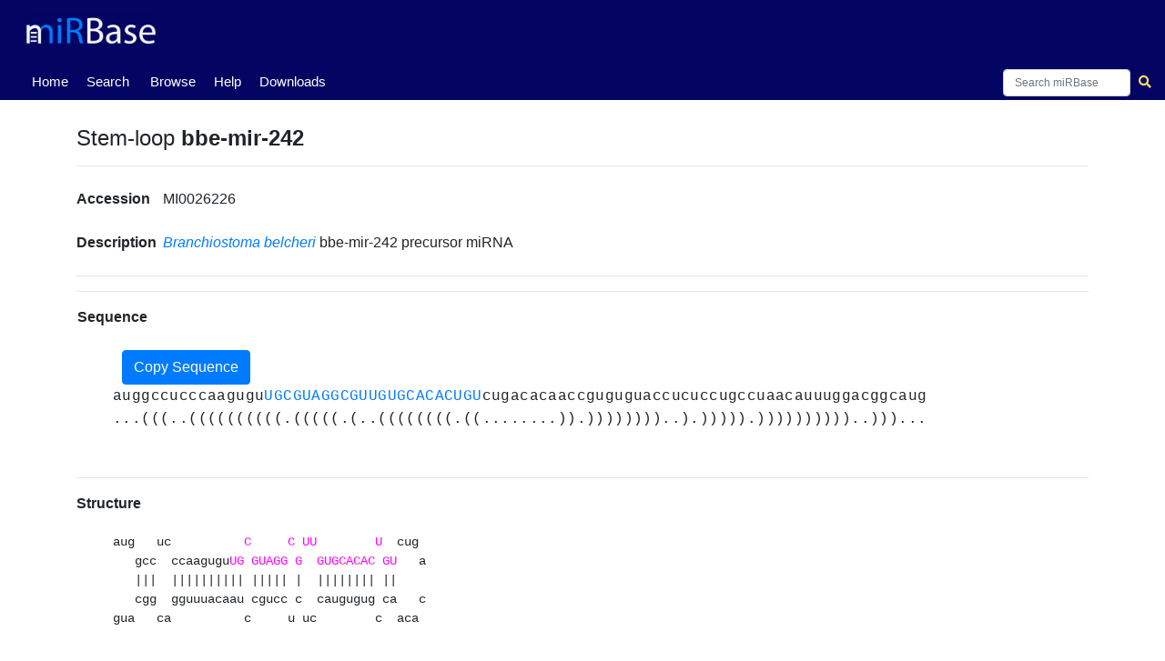

--- FILE ---
content_type: text/html; charset=utf-8
request_url: https://www.mirbase.org/hairpin/MI0026226
body_size: 8688
content:

<!DOCTYPE html>
<html lang="en">
<head>
  <!-- Google tag (gtag.js) -->
  <script async src="https://www.googletagmanager.com/gtag/js?id=G-FFEVL6V9BC"></script>
  <script>
    window.dataLayer = window.dataLayer || [];
    function gtag(){dataLayer.push(arguments);}
    gtag('js', new Date());

    gtag('config', 'G-FFEVL6V9BC');
  </script>
  <meta name="viewport" content="width=device-width,initial-scale=1.0">
</head>

    <nav class="navbar navbar-expand-lg nav-tabs nav-fill align-items-end py-0" id="navbar" style="position: static; width:100vw">
      <a class="navbar-brand" href="/">
        <img class="img-fluid my-2" id="mirbaseLogo" src="/static/images/mirbase-logo_new.png"
             alt="miRBase Homepage">
      </a>
     </nav>
     <nav class="normal-nav navbar navbar-expand-lg nav-tabs nav-fill align-items-end py-0" id="navbar-nav" style="position: static;">
     <div class="navbar-nav" style="font-size:15px;text-align:center;margin-left:0px;position:absolute">
        <a class="navbar-nav nav-tab nav-link active" href="/">Home <span class="sr-only">(current)</span></a>
      </div>
      <div class="navbar-nav" style="font-size:15px;text-align:center;margin-left:60px;position:absolute">
        <a class="navbar-nav nav-tab nav-link" href="/search/">Search</a>
      </div>
      <div class="navbar-nav" style="font-size:15px;text-align:center;margin-left:130px;position:absolute">
        <a class="navbar-nav nav-tab nav-link" href="/browse/">Browse</a>
      </div>
      <div class="navbar-nav" style="font-size:15px;text-align:center;margin-left:200px;position:absolute">
        <a class="navbar-nav nav-tab nav-link" href="/help/">Help</a>
      </div>
      <div class="navbar-nav" style="font-size:15px;text-align:center;margin-left:250px;position:absolute">
        <a class="navbar-nav nav-tab nav-link" href="/download/">Downloads</a>
      </div>
      <div class="navbar-nav" style="font-size:15px;text-align:center;margin-left:320px;position:absolute">
        <!--<a class="navbar-nav nav-tab nav-link" href="http://www.mirbase.org/blog/">Blog</a>-->
        <!--<a class="nav-item nav-link" href="/submit/">Submit</a>-->
      </div>
      <div></div>
      <form autocomplete="off" class="navbar-search form-inline my-1" method="get" action="/results/" accept-charset="utf-8">
       <div class="autocomplete" style="font-size:12px">
        <input id="myInput" style="width:140px;height:30px;font-size:12px" class="searchbox form-control col-lg-12" type="search" name="query" spellcheck="False" placeHolder="Search miRBase">    
        </div>
        <button style="margin-right:-20px" class="btn btn-sm" type="submit">
          <i class="fa fa-search"></i>
        </button>
      </form>
    </nav>

<!-- FOR MOBILE -->
     <nav class="hidden-nav navbar navbar-expand-lg nav-tabs nav-fill align-items-end py-0" id="navbar-nav" style="position: static;">
     <div class="navbar-nav" style="font-size:14px;text-align:center;margin-left:0px;position:absolute">
        <a class="navbar-nav nav-tab nav-link active" href="/">Home <span class="sr-only">(current)</span></a>
      </div>
      <div class="navbar-nav" style="font-size:14px;text-align:center;margin-left:43px;position:absolute">
        <a class="navbar-nav nav-tab nav-link" href="/search/">Search</a>
      </div>
      <div class="navbar-nav" style="font-size:14px;text-align:center;margin-left:93px;position:absolute">
        <a class="navbar-nav nav-tab nav-link" href="/browse/">Browse</a>
      </div>
      <div class="navbar-nav" style="font-size:14px;text-align:center;margin-left:145px;position:absolute">
        <a class="navbar-nav nav-tab nav-link" href="/help/">Help</a>
      </div>
      <div class="navbar-nav" style="font-size:14px;text-align:center;margin-left:180px;position:absolute">
        <a class="navbar-nav nav-tab nav-link" href="/download/">Downloads</a>
      </div>
      <!--<div class="navbar-nav" style="font-size:12px;text-align:center;margin-left:225px;position:absolute">-->
        <!--<a class="navbar-nav nav-tab nav-link" href="http://www.mirbase.org/blog/">Blog</a>-->
        <!--<a class="nav-item nav-link" href="/submit/">Submit</a>-->
      </div>
      <div></div>
      <form autocomplete="off" class="navbar-search form-inline my-1" method="get" action="/results/" accept-charset="utf-8">
       <div class="autocomplete" style="font-size:11px">
        <input id="myInput" style="width:80px;height:20px;margin-right:-7px;font-size:11px" class="searchbox form-control col-lg-12" type="search" name="query" spellcheck="False">
        </div>
        <button style="margin-right:-15px" class="btn btn-sm" type="submit">
          <i class="fa fa-search"></i>
        </button>
      </form>
    </nav>

<div class="outer-div">
  <head>
    <meta charset="utf-8">
    <meta name="viewport" content="width=device-width, initial-scale=1, shrink-to-fit=no">
    <title>
        miRBase entry: bbe-mir-242
    </title>
    <link rel="stylesheet" href="https://stackpath.bootstrapcdn.com/bootstrap/4.2.1/css/bootstrap.min.css" integrity="sha384-GJzZqFGwb1QTTN6wy59ffF1BuGJpLSa9DkKMp0DgiMDm4iYMj70gZWKYbI706tWS" crossorigin="anonymous">
    <link rel="stylesheet" href="https://use.fontawesome.com/releases/v5.6.3/css/all.css" integrity="sha384-UHRtZLI+pbxtHCWp1t77Bi1L4ZtiqrqD80Kn4Z8NTSRyMA2Fd33n5dQ8lWUE00s/" crossorigin="anonymous">
    <link rel="stylesheet" href="https://cdn.datatables.net/1.10.19/css/jquery.dataTables.min.css">
    <link rel="stylesheet" href="/static/css/stylesheet.css">
    
    <link rel="shortcut icon" href="/static/images/favicon.ico">
    <script src="https://code.jquery.com/jquery-3.4.1.min.js" integrity="sha256-CSXorXvZcTkaix6Yvo6HppcZGetbYMGWSFlBw8HfCJo=" crossorigin="anonymous"></script>
  </head>
  <body>
<div class="container-fluid content">
      
<script src="https://cdn.plot.ly/plotly-latest.min.js"></script>

  
    <div class="main">
        

        
        
<div class="modal fade" id="structureModal" tabindex="-1" role="dialog" aria-labelledby="structureModalLabel" aria-hidden="true">
        <div class="modal-dialog modal-dialog-centered modal-lg" role="document">
        <div class="modal-content">
            <div class="modal-header">
            <h4 class="modal-title">How is the hairpin structure generated?</h5>
            <button type="button" class="close" data-dismiss="modal" aria-label="Close">
                <span aria-hidden="true">&times;</span>
            </button>
            </div>
            <div class="modal-body">
                We have generated a dot-bracket structure for each sequence using RNAfold.<br>
                Unambiguous secondary structure.<br>
                Parsed and ASCII art drawn.<br>
                Want the script? Email us or visit <a target="_blank" href="/download/">Downloads</a> or something.<br>
            </div>
        </div>
    </div>
</div>

        <div class="my-2">
            
            <div></div>
            
            <h4 class="row-title-structure">Stem-loop <strong>bbe-mir-242</strong></h4></div>
            <span class="goto" id="bbe-mir-242"></span>
        </div>

        <hr>

        <div class="row my-4">
            <div class="col">
                <div class="row">
                    <div class="col-sm-4 col-md-3 col-xl-2 row-title d-inline-block">Accession</div>
                    <div class="col row-data d-inline-block">MI0026226</div>
                </div>
            </div>
            <div class="col">
                
            </div>
        </div>

        <div class="row my-4">
            <div class="col">
                <div class="row">
                    <div class="col-sm-4 col-md-3 col-xl-2 row-title d-inline-block">Description</div>
                    <div class="col row-data d-inline-block">
                        <a href="/browse/results/?organism=bbe">
                            <i>Branchiostoma belcheri</i>
                        </a>
                        bbe-mir-242 precursor miRNA 
                    </div>
                </div>
            </div>
            <div class="col">
                
                
            </div>
        </div>
        

        <hr>
        
        
        
        

        <hr>
        
      
        
           <div class="row align-items-center">
                <div class="row-title d-inline-block px-3">Sequence</div>
           </div>
        
        <br>
        
        <div id="hairpinSequenceAndReads"
             style="background-color: white;  letter-spacing: 0.4px; white-space: nowrap; overflow-x:scroll;">

            
                    <button class="show-hide cluster-button btn btn-primary btn-square-md" data-toggle="collapse" id="CopySequence" type="submit" onclick="copyFunction()"> 
                        Copy Sequence
                    </button>
                    <div id="hairpinplot-preloader" style="display:none">
                        <img src="/static/images/ajax_loader.gif">
                    </div>
                    <br>       
            <a href="/hairpin/reads/MI0026226"><div id="readsPlot" plot-hairpin-url="/ajax/load-reads-plot/" hairpinId="24261" style="padding:0;margin:0,overflow-x:scroll;"></div></a>
        
        <div id="hairpinSequence" class="row-data sequence my-3"
             style="background-color: white; margin-top:0!important;">
            <div></div>
            <span class="text-monospace" id="myspan">auggccucccaaguguUGCGUAGGCGUUGUGCACACUGUcugacacaaccguguguaccucuccugccuaacauuuggacggcaug</span><br>
            
                <span class="text-monospace">...(((..((((((((((.(((((.(..((((((((.((........)).))))))))..).))))).))))))))))..)))...</span>
            
        </div>
        </div>
            <hr />
            <div class="row-title-structure"><b>Structure</b></div>
            <div class="row-data" style="background-color: white;">
                <pre class="hairpin frame" style="background-color: white;">aug   uc          C     C UU        U  cug 
   gcc  ccaaguguUG GUAGG G  GUGCACAC GU   a
   |||  |||||||||| ||||| |  |||||||| ||    
   cgg  gguuuacaau cgucc c  caugugug ca   c
gua   ca          c     u uc        c  aca </pre>
            </div>


        <hr />
        
        
        <hr />
        <div class="row my-2">
            <div class="col-3 row-title">
                Annotation confidence
                
                    <span class="badge badge-pill badge-warning">Not enough data</span>
                   
            </div>
            <div class="col" style="margin-left:5px">
                Do you think this miRNA is real?
                <br>
                <div class="parent">
                    <div class="child">
                        <form action="/hairpin/24261/vote"
                            method="post">
                            <input type="hidden" name="csrfmiddlewaretoken" value="sNDwpyvtXlxkpMuv13ajgxUXk33libpXPqdkwNm1zhSss6a4Dg78WdQ4AK4hxIKr">
                            <button type="submit" class="btn btn-primary btn-square-md" name="choice" value="yes">
                                Yes (+0)
                            </button>
                            <button type="submit" class="btn btn-primary btn-square-md" name="choice" value="no">
                                No (-0)
                            </button>
                        </form>
                    </div>
                    <div class="child">
                        <button class="btn btn-primary btn-square-md" role="button" style="display:inline-block"
                                    data-toggle="modal"
                                    data-target="#leaveComment">
                                Leave comment
                        </button>
                    </div>
                </div>
                    <div class="modal fade" id="leaveComment" role="dialog">
                    <div class="modal-dialog modal-lg">
                      <div class="modal-content">
                        <div class="modal-header">
                          <h4 class="modal-title">Please write your comment</h4>
                            <button type="button" class="close" data-dismiss="modal">&times;</button>
                        </div>
                        <div class="modal-body mx-3">
                            <div class="md-form mb-5">
                              <input type="email" id="defaultForm-email" class="form-control validate">
                                <label data-error="wrong" data-success="right" for="defaultForm-email">Your email</label>
                            </div>
                            <form action="/hairpin/24261/vote"
                                method="post">
                                <input type="hidden" name="csrfmiddlewaretoken" value="sNDwpyvtXlxkpMuv13ajgxUXk33libpXPqdkwNm1zhSss6a4Dg78WdQ4AK4hxIKr">
                            <div class="md-form mb-4">
                                <input type="text" name="comment_text"
                                    style="margin: 5px; margin-bottom: 10px;" class="form-control validate">
                                <label data-error="wrong" data-success="right" for="defaultForm-pass">Your comment</label>
                                <br>
                            <button class="btn btn-primary btn-square-md" type="submit"
                                            style="float: right; margin-right:10px" name="choice"
                                            value="comment">Leave Comment
                                    </button>
                                </div>
                            </form>
                        </div>
                      </div>
                    </div>
                </div>
            </div>
        </div>
        

        <hr>

        <div class="row my-4">
            <div class="col-sm-4 col-md-3 col-xl-2 row-title d-inline-block">Genome context</div>
            <div class="col row-data d-inline-block">
                
                    Unknown
                
            </div>
        </div>

        
        <div class="row my-4">
            
        </div>
   
        

        
      

        <div class="row my-4">
          
        </div>

       

        <hr>

        <div class="row my-3">
            <div class="col-sm-3 col-md-2 col-xl-1 row-title d-inline-block">Database links</div>
            <div class="col row-data d-inline-block">
                
                 </tr>  
            </div>
        </div>

        <hr>

        <div class="row">
            
              
                <div class="col-lg-6">
                    <h4 class="p-3">Mature <strong class="mature-name">bbe-miR-242-5p</strong></h4><span class="goto" id="bbe-miR-242-5p"></span>
                    <table class="table" style="margin-left:-20px">
                        <tbody>
                            <tr>
                                <td style="font-size:15px" class="row-title">Accession</td>
                                <td style="font-size:15px" class="row-data">
                                    <a href="/mature/MIMAT0031654">MIMAT0031654</a>
                                </td>
                            </tr>
                            <tr>
                                <td style="font-size:15px" class="row-title">Description</td>
                                <td style="font-size:15px" class="row-data">
                                    <a href="/results/?query=bbe">
                                        <i>Branchiostoma belcheri</i>
                                    </a>
                                        bbe-miR-242-5p mature miRNA
                                </td>
                            </tr>
                            <tr>
                                <td style="font-size:15px" class="row-title">Sequence</td>
                                <td style="font-size:15px"class="row-data">17 - UGCGUAGGCGUUGUGCACACUGU - 39</td>
                            </tr>
                            <tr>
                                <td style="font-size:15px" class="row-title">Evidence</td>
                                <td style="font-size:15px" class="row-data">
                                    not_experimental
                                    
                                </td>
                            </tr>
                            
                        </tbody>
                    </table>
                </div>
              
            
        </div>

        <hr>

        <h4 class="row-title-structure">References</h4><span class="goto" id="references"></span>
        <table>
            <tbody>
                <tr>
                    <td>
                        <ol>
                        
                            <li>
                                
                                    PubMed ID:
                                    <a href = "https://www.ncbi.nlm.nih.gov/pubmed/23335747">
                                    <strong>23335747</strong><br>
                                    </a>
                                
                                <a href="/paper/18967">
                                    Genome-wide analyses of amphioxus microRNAs reveal an immune regulation via miR-92d targeting C3
                                </a><br>
                                &quot;Yang R, Zheng T, Cai X, Yu Y, Yu C, Guo L, Huang S, Zhu W, Zhu R, Yan Q, Ren Z, Chen S, Xu A&quot;<br>
                                &quot;J Immunol (2013) 190:1491-1500
                            </li>
                            <br>
                        
                        </ol>
                    </td>
                </tr>
            </tbody>
        </table>
    </div>  <!--end main-->
  



    <div class="flex-div-filler"></div>
</div>
    <script src="https://cdnjs.cloudflare.com/ajax/libs/popper.js/1.14.6/umd/popper.min.js" integrity="sha384-wHAiFfRlMFy6i5SRaxvfOCifBUQy1xHdJ/yoi7FRNXMRBu5WHdZYu1hA6ZOblgut" crossorigin="anonymous"></script>
    <script src="https://stackpath.bootstrapcdn.com/bootstrap/4.2.1/js/bootstrap.min.js" integrity="sha384-B0UglyR+jN6CkvvICOB2joaf5I4l3gm9GU6Hc1og6Ls7i6U/mkkaduKaBhlAXv9k" crossorigin="anonymous"></script>
    <script src="https://cdn.datatables.net/1.10.19/js/jquery.dataTables.min.js"></script>
    <script src="https://cdn.datatables.net/buttons/2.3.6/js/dataTables.buttons.min.js"></script>
    <script src="https://cdn.datatables.net/buttons/2.3.6/js/buttons.html5.min.js"></script>
    <script type="text/javascript" src="/static/js/table.js"></script>
    <script type="text/javascript">
      var loc = window.location.pathname;
      $('.navbar-nav').find('a').each(function() {
        $(this).toggleClass('active', $(this).attr('href') == loc);
      });
    </script>
    
<script>
   function getCookie(name) {
       var cookieValue = null;
       if (document.cookie && document.cookie !== '') {
          var cookies = document.cookie.split(';');
          for (var i = 0; i < cookies.length; i++) {
               var cookie = jQuery.trim(cookies[i]);
               // Does this cookie string begin with the name we want?
               if (cookie.substring(0, name.length + 1) === (name + '=')) {
                   cookieValue = decodeURIComponent(cookie.substring(name.length + 1));
                   break;
               }
           }
       }
       return cookieValue;
       }

   screen_width = window.screen.width;
// localStorage.setItem("screen_width",screen_width);

   if (screen_width > 480) {
       Array.from(document.getElementsByClassName("width"))
           .forEach((element) => element.style.fontSize="16px");
   }

   else {
      Array.from(document.getElementsByClassName("width"))
           .forEach((element) => element.style.fontSize="10px");
   }

   $("#cluster-results").hide();
   $("#miR2Disease-results").hide();
   $("#hmdd-results").hide();
   $("#reactions").hide();
   $("#pathways").hide();
   $("#hide_cluster").hide();
   $("#hide_mir2Disease").hide();
   $("#hide_hmdd").hide();
   $("#hide_reactions").hide();
   $("#hide_pathways").hide();
   var query = $("#cluster-results").attr("query");
   var sequences_url = "/ajax/get-sequences/";
   var csrf_token = getCookie('csrftoken');
   let cluster_filter = false

   function showDiv() {
       document.getElementById('hairpinplot-preloader').style.display = "block";
   }

   function showDivR() {
       document.getElementById('reaction-preloader').style.display = "block";
   }

   function showDivP() {
       document.getElementById('pathway-preloader').style.display = "block";
   }

   $('#DisplayReadsPlot').click( function (){
       var hairpin = $("#readsPlot").attr("hairpinId");
       var reads_plot_url = $("#readsPlot").attr("plot-hairpin-url");
       var myspan = document.getElementById("myspan");
       var spanWidth = myspan.getBoundingClientRect().width;
      
       $.ajax({
                url: reads_plot_url,
                data: {
                    'hairpin': hairpin,
                    'spanWidth': spanWidth,
                },
                success: function(data) {
                    $("#readsPlot").html(data);
                    $("#hairpinplot-preloader").hide()
                }
       });

   });

   function HideReadsPlot (){
       $("#readsPlot").hide();
   }           
       
   
   function DisplayClusterTable (){
       $("#cluster-results").show();
       $("#hide_cluster").show();
       $("#show_cluster").hide();
       if ( (! $.fn.DataTable.isDataTable( '#cluster-result-table' )) ) {
          var clusterTab = $("#cluster-result-table").DataTable({
                    "language": {
                        search: "Filter:",
                    },
                    "ajax": {
                        "url": "/ajax/load-results-clusters/",
                        "data": {
                            "query": query,
                        },
                    },
                    "dom": 'Blfrtip',
                    "buttons": [
                        {extend: 'csv', text: 'Download CSV File', title: 'cluster_' + query }
                    ],
                    "columnDefs": [
                        {targets: 0,
                            render: function(data, type, row){
                                if (type == 'sort' || type == 'type') {
                                  dataSplit = data.split('-').slice(0,3);
                                  data = dataSplit.join(' '); 
                                  result = data.replace(/[^0-9]/g, ""); 
                                  result = result.replace(/[0-9][0-9][0-9][0-9][0-9][0-9][0-9]/g, "");                                           
                                  return result;                         
                                } 
                                return data;
                            }
                       },   
                       {targets: 0, 
                           className: 'text-nowrap', },                  
                       {targets: [3,4],  // Start, End
                           className: 'dt-body-center' },
                       {targets: [1,2,5,6],  // Accession, Chromosome, Strand, Confidence
                           className: 'dt-body-center' },
                       {targets: [3,4,5], // Start, End, Strand
                           searchable: false },
                    ],
           });
           // Enable manual row selection
           var selectedRows = []
           $('#cluster-result-table tbody').on('click', 'tr', function () {
               $(this).toggleClass('selected');
               var acc = $(this).find("td:eq(1)").text();
               if (!selectedRows.includes(acc)){
                    selectedRows.push(acc)
               }
               if ((!$(this).hasClass('selected')) & (selectedRows.includes(acc))) {
                   var index = selectedRows.indexOf(acc);
                   selectedRows.splice(index, index+1);
                   //$(this).removeClass('selected');
               }
           });

           // Buttons and actions - NB can be done with DataTables extension!

           // Select all results
           $('#select-all-cluster').on('click', function() {
                clusterTab.rows( {filter:'applied'} ).eq(0).each( function(index) {
                    var row = clusterTab.row(index).node();
                selectedRows.push($(row).find("td:eq(1)").text())
                    $(row).addClass('selected');
                });
           });

           // Clear selected
           $('#unselect-all-cluster').on('click', function() {
                selectedRows = []
                clusterTab.rows().eq(0).each( function(index) {
                    var row = clusterTab.row(index).node();
                    $(row).removeClass('selected');
                });
           });

           $('#fetch-seqs-cluster').on('click', function() {
                var w = window.open("");
                if (selectedRows.length !== 0 && selectedRows.length <= 2000)
                    {
                        //console.log('clicked')
                        $.ajax({
                                url: sequences_url,
                                type: "POST",
                                //dataType: 'json',
                                //contentType: 'json',
                                data: {
                                    'accessions': selectedRows,
                                    csrfmiddlewaretoken: csrf_token,
                                },
                                success: function(data) {
                                    //$("#seqTable").html(data);
                                    //console.log(data)
                                    $(w.document.body).html(data);
                                }
                        });
                    }
                    else if (selectedRows.length === 0){
                    alert('Please select at least one entry')
                    }
                    else {
                    alert('Please refer to the ftp site to download more than 2000 sequences')
                    }
           });
       }
   }

   function HideClusterTable (){
       $("#cluster-results").hide();
       $("#hide_cluster").hide();
       $("#show_cluster").show();
   }

   let sequence = $('#hairpinSequence').html();
   let matureNames = []
   $(".mature-name").each( function () {
       matureNames.push($(this).html());
   });

   sequence = sequence.replace(/[A-Z]+/g, function (matureSeq) {
       return '<a class="mature-link" href="#' + matureNames.shift() + '">' + matureSeq + '</a>'
   });
   $('#hairpinSequence').html(sequence);

   //let annotation = '<div class="annotation my-1" style="position: relative; height: 1.5em;">';
   $('.mature-link').each( function () {
       let pos = $(this).position();
       //annotation += '<span style="position: absolute; left: ' + (pos.left - 145) + 'px;">' + $(this).attr('href').slice(1, ) + '</span>';
   });
   //annotation += '</div>';
   $('#hairpinSequence').html(sequence);

   function copyFunction() {
      navigator.clipboard.writeText(myspan.textContent);
   }

    
   $("pre.hairpin").each( function () {
       let sequence = $(this).html();
       sequence = sequence.replace(/[A-Z]+/g, function (matureSeq) {
           return '<span style="color: magenta;">' + matureSeq + '</span>';
       });
       $(this).html(sequence);
   });

   var hairpinId = $("#readsTable").attr("hairpinId");
   var reads_url = $("#readsTable").attr("data-reads-url");

   function Display_miR2DiseaseTable (){
       $("#miR2Disease-results").show();
       $("#show_mir2Disease").hide()
       $("#hide_mir2Disease").show()
       var query = $("#miR2Disease-results").attr("query");
       if ( (! $.fn.DataTable.isDataTable( '#miR2Disease-table' )) ) {
          var miR2DiseaseTab = $("#miR2Disease-table").DataTable({
                    "language": {
                        search: "Filter:",
                    },
                    "ajax": {
                        "url": "/ajax/miR2Disease-hairpin/",
                        "data": {
                            "query": query,
                        },
                    },
                    "dom": 'Blfrtip',
                    "buttons": [
                        {extend: 'csv', text: 'Download CSV File', title: 'miR2Disease_' + query }
                    ],
                    "columnDefs": [                 
                       {targets: [0,1,2,3],  
                           className: 'dt-body-center' },
                    ],
          });
       }
   }

   function Hide_miR2DiseaseTable (){
      $("#miR2Disease-results").hide();
      $("#show_mir2Disease").show()
      $("#hide_mir2Disease").hide()
   }            


   function Display_HMDD_Table (){
       $("#hmdd-results").show();
       $("#hide_hmdd").show();
       $("#show_hmdd").hide();
       var query = $("#hmdd-results").attr("query");
       if ( (! $.fn.DataTable.isDataTable( '#hmdd-table' )) ) {
          var hmddTab = $("#hmdd-table").DataTable({
                    "language": {
                        search: "Filter:",
                    },
                    "ajax": {
                        "url": "/ajax/load-hmdd/",
                        "data": {
                            "query": query,
                        },
                    },
                    "dom": 'Blfrtip',
                    "buttons": [
                        {extend: 'csv', text: 'Download CSV File', title: 'HMDD_' + query }
                    ],
                    "columnDefs": [                 
                       {targets: [0,1,2,3],  
                           className: 'dt-body-center' },
                    ],
          });
       }
   }

   function Hide_HMDD_Table (){
      $("#hmdd-results").hide();
      $("#hide_hmdd").hide();
      $("#show_hmdd").show();
   }            


   $('#Display_Reactions').click( function (){
       $("#reactions").show();
       var query = $("#reactions").attr("query");
       $.ajax({                     // initialize an AJAX request
               "url": "/ajax/load-reactions/",                    
               "data": {
                 "query": query,
               },
               success: function(data) {   // 'data' is the return of the 'load_reactions' view function
                   $("#reactions").html(data);  // replace contents with the data that came from the server 
                   $("#reaction-preloader").hide() 
                   $("#hide_reactions").show();
                   $("#Display_Reactions").hide()                     
               }
       })       
   })

   function Hide_Reactions (){
      $("#reactions").hide();
      $("#hide_reactions").hide();
      $("#Display_Reactions").show()
   }        

   $('#Display_Pathways').click( function (){
       $("#pathways").show();
       var query = $("#pathways").attr("query");
       $.ajax({                     // initialize an AJAX request
               "url": "/ajax/load-pathways/",                    
               "data": {
                 "query": query,
               },
               success: function(data) {   // 'data' is the return of the 'load_pathways' view function
                   $("#pathways").html(data);  // replace contents with the data that came from the server
                   $("#pathway-preloader").hide()  
                   $("#hide_pathways").show();
                   $("#Display_Pathways").hide()                      
               }
       })
   })

   function Hide_Pathways (){
      $("#pathways").hide();
      $("#hide_pathways").hide();
      $("#Display_Pathways").show()
   }        



//console.log("Clusters:")
console.log("")
console.log("")

$(document).on('click', '#DisplayReadsPlot', function (e) {

      var btn = $(e.target);
      btn.attr("disabled", "disabled"); // disable button

  });


</script>

  </body>
  </div>
  <div class="footerWrap" style="position: static;">
    <div class="footer" style="position: static;">
      <a class="d-block" id="uomLogo" href="https://www.bmh.manchester.ac.uk">
        <img src="/static/images/uom_logo.png" width="80%"
        alt="The University of Manchester's Faculty of Biology, Medicine and Health Homepage">
      </a>
      <div class="my-1 d-flex">
        <div class="mr-auto ml-auto">
          Comments or questions? Email
          <a class="inline-block" href="mailto:mirbase@manchester.ac.uk?Subject=miRBase">
              mirbase@manchester.ac.uk
          </a>          
        </div>
      </div>
    </div>
  </div>
  <script src="/static/js/suggestions.js"></script> 
</html>

<script>
function autocomplete(inp, arr) {
  /*the autocomplete function takes two arguments,
  the text field element and an array of possible autocompleted values:*/
  var currentFocus;
  /*execute a function when someone writes in the text field:*/
  inp.addEventListener("input", function(e) {
      var a, b, i, val = this.value;
      var j=0
      /*close any already open lists of autocompleted values*/
      closeAllLists();
      if (!val) { return false;}
      currentFocus = -1;
      /*create a DIV element that will contain the items (values):*/
      a = document.createElement("DIV");
      a.setAttribute("id", this.id + "autocomplete-list");
      a.setAttribute("class", "autocomplete-items");
      /*append the DIV element as a child of the autocomplete container:*/
      this.parentNode.appendChild(a);
      /*for each item in the array...*/
      for (i = 0; i < arr.length; i++) {
        if (j===20){
             break;
        }
        /*check if the item starts with the same letters as the text field value:*/
        else if (arr[i].includes(val)) {
          j+=1
          /*create a DIV element for each matching element:*/
          b = document.createElement("DIV");
          /*make the matching letters bold:*/
          b.innerHTML = arr[i]
          /*insert a input field that will hold the current array item's value:*/
          b.innerHTML += "<input type='hidden' value='" + arr[i] + "'>";
          /*execute a function when someone clicks on the item value (DIV element):*/
          b.addEventListener("click", function(e) {
             /*insert the value for the autocomplete text field:*/
             inp.value = this.getElementsByTagName("input")[0].value;
             /*close the list of autocompleted values,
             (or any other open lists of autocompleted values:*/
             closeAllLists();
             document.getElementById("myInput").focus()
          })
          a.appendChild(b);
        }
      }
  console.log(j)
  });
  /*execute a function presses a key on the keyboard:*/
  inp.addEventListener("keydown", function(e) {
      var x = document.getElementById(this.id + "autocomplete-list");
      if (x) x = x.getElementsByTagName("div");
      if (e.keyCode == 40) {
        /*If the arrow DOWN key is pressed,
        increase the currentFocus variable:*/
        currentFocus++;
        /*and and make the current item more visible:*/
        addActive(x);
      } else if (e.keyCode == 38) { //up
        /*If the arrow UP key is pressed,
        decrease the currentFocus variable:*/
        currentFocus--;
        /*and and make the current item more visible:*/
        addActive(x);
      } 
  });
  function addActive(x) {
    /*a function to classify an item as "active":*/
    if (!x) return false;
    /*start by removing the "active" class on all items:*/
    removeActive(x);
    if (currentFocus >= x.length) currentFocus = 0;
    if (currentFocus < 0) currentFocus = (x.length - 1);
    /*add class "autocomplete-active":*/
    x[currentFocus].classList.add("autocomplete-active");
  }
  function removeActive(x) {
    /*a function to remove the "active" class from all autocomplete items:*/
    for (var i = 0; i < x.length; i++) {
      x[i].classList.remove("autocomplete-active");
    }
  }
  function closeAllLists(elmnt) {
    /*close all autocomplete lists in the document,
    except the one passed as an argument:*/
    var x = document.getElementsByClassName("autocomplete-items");
    for (var i = 0; i < x.length; i++) {
      if (elmnt != x[i] && elmnt != inp) {
      x[i].parentNode.removeChild(x[i]);
    }
  }
}
/*execute a function when someone clicks in the document:*/
document.addEventListener("click", function (e) {
    closeAllLists(e.target);
});
}

autocomplete(document.getElementById("myInput"), suggestions);
</script>
